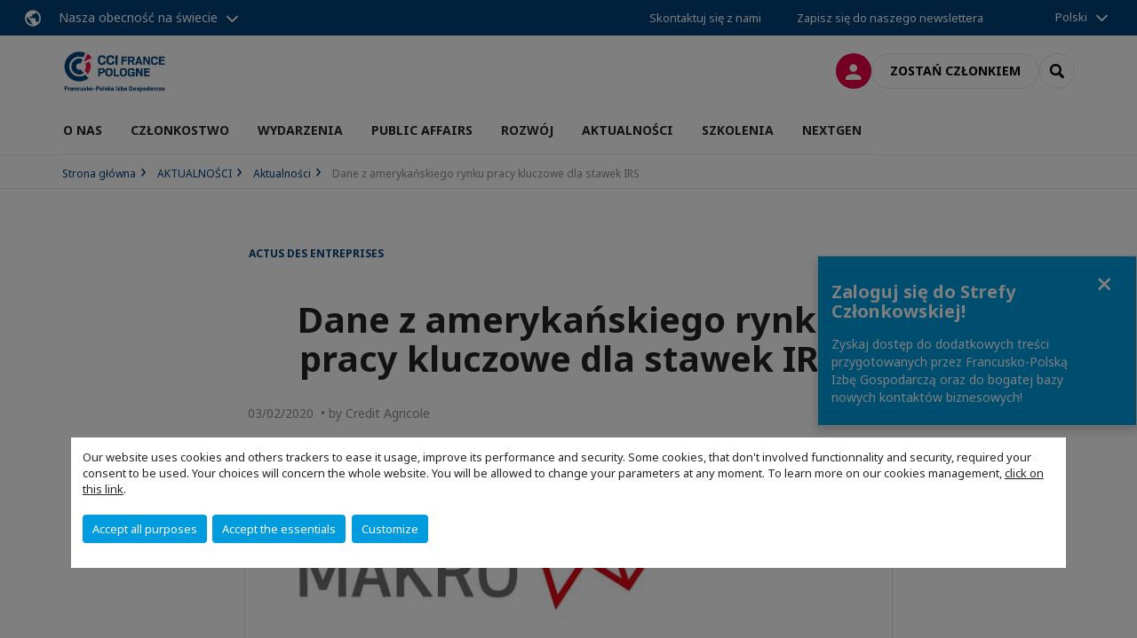

--- FILE ---
content_type: text/html; charset=utf-8
request_url: https://www.ccifp.pl/komunikacja/aktualnosci-ccifp/n/news/dane-z-amerykanskiego-rynku-pracy-kluczowe-dla-stawek-irs.html
body_size: 18835
content:
<!DOCTYPE html>
<html lang="pl">
<head>

<meta charset="utf-8">
<!-- 
	This website is powered by TYPO3 - inspiring people to share!
	TYPO3 is a free open source Content Management Framework initially created by Kasper Skaarhoj and licensed under GNU/GPL.
	TYPO3 is copyright 1998-2026 of Kasper Skaarhoj. Extensions are copyright of their respective owners.
	Information and contribution at https://typo3.org/
-->



<title>Dane z amerykańskiego rynku pracy kluczowe dla stawek IRS | CCI France Pologne</title>
<meta name="generator" content="TYPO3 CMS">
<meta name="description" content="W ubiegłym tygodniu 2-letnie stawki IRS zmniejszyły się do 1,84 (spadek o 6pb), 5-letnie do poziomu 2,10 (spadek o 10pb), a 10-letnie do 1,98 (spadek o 12pb). Przez cały ubiegły tydzień mieliśmy do czynienia ze spadkiem stawek IRS na całej długości krzywej w ślad za rynkami bazowymi. Obniżeniu stawek IRS na rynkach bazowych sprzyjały rosnące obawy inwestorów o wpływ epidemii wirusa 2019- nCoV na perspektywy wzrostu gospodarczego na świecie. Publikacja słabszych od oczekiwań krajowych danych o PKB nie miała istotnego wpływu na krzywą.">
<meta name="viewport" content="width=device-width, initial-scale=1.0">
<meta property="og:title" content="Dane z amerykańskiego rynku pracy kluczowe dla stawek IRS">
<meta property="og:description" content="W ubiegłym tygodniu 2-letnie stawki IRS zmniejszyły się do 1,84 (spadek o 6pb), 5-letnie do poziomu 2,10 (spadek o 10pb), a 10-letnie do 1,98 (spadek o 12pb). Przez cały ubiegły tydzień mieliśmy do czynienia ze spadkiem stawek IRS na całej długości krzywej w ślad za rynkami bazowymi. Obniżeniu stawek IRS na rynkach bazowych sprzyjały rosnące obawy inwestorów o wpływ epidemii wirusa 2019- nCoV na perspektywy wzrostu gospodarczego na świecie. Publikacja słabszych od oczekiwań krajowych danych o PKB nie miała istotnego wpływu na krzywą.">
<meta property="og:image" content="https://www.ccifp.pl/fileadmin/_processed_/8/9/csm_MAKRO_MAPA_NOWA_aad3d6633c.jpg">
<meta property="og:image" content="https://www.ccifp.pl/_assets/e16fdc39dbd453b823f5542efedb5595/Frontend/Assets/images/logo-cci.svg">
<meta property="og:type" content="website">
<meta property="og:site_name" content="CCI France Pologne">
<meta name="twitter:title" content="Dane z amerykańskiego rynku pracy kluczowe dla stawek IRS">
<meta name="twitter:description" content="W ubiegłym tygodniu 2-letnie stawki IRS zmniejszyły się do 1,84 (spadek o 6pb), 5-letnie do poziomu 2,10 (spadek o 10pb), a 10-letnie do 1,98 (spadek o 12pb). Przez cały ubiegły tydzień mieliśmy do czynienia ze spadkiem stawek IRS na całej długości krzywej w ślad za rynkami bazowymi. Obniżeniu stawek IRS na rynkach bazowych sprzyjały rosnące obawy inwestorów o wpływ epidemii wirusa 2019- nCoV na perspektywy wzrostu gospodarczego na świecie. Publikacja słabszych od oczekiwań krajowych danych o PKB nie miała istotnego wpływu na krzywą.">
<meta name="twitter:image" content="https://www.ccifp.pl/fileadmin/_processed_/8/9/csm_MAKRO_MAPA_NOWA_a479368b9f.jpg">
<meta name="twitter:card" content="summary_large_image">

<link rel="stylesheet" href="https://unpkg.com/orejime@2.2/dist/orejime.css" media="all">
<link rel="stylesheet" href="https://aws-a.medias-ccifi.org/typo3temp/assets/compressed/86cc90b71f4b58e679ce5e8a3065e392-ec7fddaa876aa59e6880f45c25fb3940.css?1768142665" media="all">
<link rel="stylesheet" href="https://aws-a.medias-ccifi.org/_assets/cru-1768836407/e16fdc39dbd453b823f5542efedb5595/Frontend/Assets/styles/app.css?1767959247" media="all">
<link rel="stylesheet" href="https://aws-a.medias-ccifi.org/typo3temp/assets/compressed/misc-52b0a2308e09fd13e0039e3e874571f7.css?1768142665" media="all">




<script>
/*<![CDATA[*/
/*TS_inlineJS*/
dataLayer = [];
var googleTagManagerId = "GTM-PVX4KTS"; var configOrejime = {"privacyPolicy":"\/polityka-prywatnosci.html","mustNotice":true,"lang":"pl","translations":{"pl":{"consentModal":{"title":"Information that we collect","description":"Here you can see and customize the information that we collect.","privacyPolicy":{"name":"privacy policy","text":"To learn more, please read our {privacyPolicy}."}},"consentNotice":{"changeDescription":"There were changes since your last visit, please update your consent.","description":"Our website uses cookies and others trackers to ease it usage, improve its performance and security.\nSome cookies, that don't involved functionnality and security, required your consent to be used.\nYour choices will concern the whole website. You will be allowed to change your parameters at any moment. To learn more on our cookies management","learnMore":"Customize","privacyPolicy":{"name":"click on this link","text":", {privacyPolicy}."}},"accept":"Accept all purposes","acceptAll":"Accept all purposes","save":"Save","saveData":"Save my configuration on collected information","decline":"Accept the essentials","declineAll":"Accept the essentials","close":"Close","enabled":"Enabled","disabled":"Disabled","app":{"purposes":"Purposes","purpose":"Purpose"},"categories":{"site":{"title":"Website functionalities"},"analytics":{"title":"Trafic and audience measurement"},"video":{"title":""}},"poweredBy":"Powered by Orejime","newWindow":"new window","purposes":{"site":"Website functionalities","analytics":"Trafic and audience measurement","video":"Videos"},"site":{"title":"Essential functionalities","description":"Without these cookies, we cannot provide you certain services on our website, like authentication to your personal account."},"google-analytics":{"title":"Google Analytics","description":"These cookies are used to understand traffic levels and audience usage."},"youtube":{"title":"Youtube","description":"<a href=\"https:\/\/policies.google.com\/privacy\" class=\"orejime-Modal-privacyPolicyLink\" target=\"_blank\">Read Youtube's privacy policy<\/a>"},"vimeo":{"title":"Vimeo","description":"<a href=\"https:\/\/vimeo.com\/privacy\" class=\"orejime-Modal-privacyPolicyLink\" target=\"_blank\">Read Vimeo's privacy policy<\/a>"},"functional":{"title":"Other functionalities","description":"Non-essential functionalities may use cookies, for example to save a flash message view"}}}};

function onRecaptchaSubmit() {
    const form = (document.querySelector('[data-callback="onRecaptchaSubmit"]') || {}).form;

    if (form) {
        form.submit();
    }

    return false;
}

/*]]>*/
</script>

<!-- Favicons -->
        <meta name="msapplication-square70x70logo" content="https://aws-a.medias-ccifi.org/_assets/cru-1768836407/e16fdc39dbd453b823f5542efedb5595/Frontend/Assets/images/favicons/windows-tile-70x70.png">
        <meta name="msapplication-square150x150logo" content="https://aws-a.medias-ccifi.org/_assets/cru-1768836407/e16fdc39dbd453b823f5542efedb5595/Frontend/Assets/images/favicons/windows-tile-150x150.png">
        <meta name="msapplication-square310x310logo" content="https://aws-a.medias-ccifi.org/_assets/cru-1768836407/e16fdc39dbd453b823f5542efedb5595/Frontend/Assets/images/favicons/windows-tile-310x310.png">
        <meta name="msapplication-TileImage" content="https://aws-a.medias-ccifi.org/_assets/cru-1768836407/e16fdc39dbd453b823f5542efedb5595/Frontend/Assets/images/favicons/windows-tile-144x144.png">
        <link rel="apple-touch-icon-precomposed" sizes="152x152" href="https://aws-a.medias-ccifi.org/_assets/cru-1768836407/e16fdc39dbd453b823f5542efedb5595/Frontend/Assets/images/favicons/apple-touch-icon-152x152-precomposed.png">
        <link rel="apple-touch-icon-precomposed" sizes="120x120" href="https://aws-a.medias-ccifi.org/_assets/cru-1768836407/e16fdc39dbd453b823f5542efedb5595/Frontend/Assets/images/favicons/apple-touch-icon-120x120-precomposed.png">
        <link rel="apple-touch-icon-precomposed" sizes="76x76" href="https://aws-a.medias-ccifi.org/_assets/cru-1768836407/e16fdc39dbd453b823f5542efedb5595/Frontend/Assets/images/favicons/apple-touch-icon-76x76-precomposed.png">
        <link rel="apple-touch-icon-precomposed" sizes="60x60" href="https://aws-a.medias-ccifi.org/_assets/cru-1768836407/e16fdc39dbd453b823f5542efedb5595/Frontend/Assets/images/favicons/apple-touch-icon-60x60-precomposed.png">
        <link rel="apple-touch-icon" sizes="144x144" href="https://aws-a.medias-ccifi.org/_assets/cru-1768836407/e16fdc39dbd453b823f5542efedb5595/Frontend/Assets/images/favicons/apple-touch-icon-144x144.png">
        <link rel="apple-touch-icon" sizes="114x114" href="https://aws-a.medias-ccifi.org/_assets/cru-1768836407/e16fdc39dbd453b823f5542efedb5595/Frontend/Assets/images/favicons/apple-touch-icon-114x114.png">
        <link rel="apple-touch-icon" sizes="72x72" href="https://aws-a.medias-ccifi.org/_assets/cru-1768836407/e16fdc39dbd453b823f5542efedb5595/Frontend/Assets/images/favicons/apple-touch-icon-72x72.png">
        <link rel="apple-touch-icon" sizes="57x57" href="https://aws-a.medias-ccifi.org/_assets/cru-1768836407/e16fdc39dbd453b823f5542efedb5595/Frontend/Assets/images/favicons/apple-touch-icon.png">
        <link rel="shortcut icon" href="https://aws-a.medias-ccifi.org/_assets/cru-1768836407/e16fdc39dbd453b823f5542efedb5595/Frontend/Assets/images/favicons/favicon.ico">
        <link rel="icon" type="image/png" sizes="64x64" href="https://aws-a.medias-ccifi.org/_assets/cru-1768836407/e16fdc39dbd453b823f5542efedb5595/Frontend/Assets/images/favicons/favicon.png"><!-- Google Tag Manager -->
      <script type="opt-in" data-type="application/javascript" data-name="google-analytics">        (function(w,d,s,l,i){w[l]=w[l]||[];w[l].push({'gtm.start':
        new Date().getTime(),event:'gtm.js'});var f=d.getElementsByTagName(s)[0],
        j=d.createElement(s),dl=l!='dataLayer'?'&l='+l:'';j.async=true;j.src=
        'https://www.googletagmanager.com/gtm.js?id='+i+dl;f.parentNode.insertBefore(j,f);
        })(window,document,'script','dataLayer','GTM-PVX4KTS');</script>
      <!-- End Google Tag Manager -->        <!-- GetResponse Analytics -->
        <script type="text/javascript">
        (function(m, o, n, t, e, r, _){
              m['__GetResponseAnalyticsObject'] = e;m[e] = m[e] || function() {(m[e].q = m[e].q || []).push(arguments)};
              r = o.createElement(n);_ = o.getElementsByTagName(n)[0];r.async = 1;r.src = t;r.setAttribute('crossorigin', 'use-credentials');_.parentNode .insertBefore(r, _);
          })(window, document, 'script', 'https://marketing.ccifi.net/script/296c8fa9-b309-4fdd-8d1a-050b54215846/ga.js', 'GrTracking');
        </script>
        <!-- End GetResponse Analytics -->
<link rel="canonical" href="https://www.ccifp.pl/komunikacja/aktualnosci-ccifp/n/news/dane-z-amerykanskiego-rynku-pracy-kluczowe-dla-stawek-irs.html"/>
</head>
<body class="">
        <noscript>
            <iframe src="https://www.googletagmanager.com/ns.html?id=GTM-PVX4KTS" height="0" width="0" style="display:none;visibility:hidden"></iframe>
        </noscript>

  
        <nav id="nav" class="navbar navbar-default navbar-main">
            
		<nav class="nav-sticky">
			<div class="container-fluid">
				<div class="nav-sticky-wrapper">
				
					<div class="dropdown dropdown-btn-nav">
						<a href="#" class="dropdown-toggle btn btn-icon icon-earth" data-toggle="dropdown" role="button" aria-haspopup="true" aria-expanded="false">Nasza obecność na świecie</a>
						<div class="dropdown-menu">
							<div class="dropdown-menu-inner">
								<p>Rozwijaj się na całym świecie korzystając ze wsparcia sieci francuskich izb bilateralnych CCI France International</p>
								<a href="https://www.ccifrance-international.org/le-reseau/les-cci-fi.html" target="_blank" class="btn btn-primary btn-inverse">
									125 izb w 98 krajach
								</a>
							</div>
						</div>
					</div>
				

				<ul class="nav-sticky-right">
          
					
						<li>
							<a href="/o-nas/kontakt.html">
								Skontaktuj się z nami
							</a>
						</li>
					
					
						
							
								<li>
									<a href="/komunikacja/newsletter-ccifp.html">
										Zapisz się do naszego newslettera
									</a>
								</li>
							
						
					
					<li class="dropdown dropdown-btn-nav">
						


    <ul class="nav-sticky-lang">
        
            
                <a href="/" class="dropdown-toggle btn" data-toggle="dropdown" role="button" aria-haspopup="true" aria-expanded="false">Polski</a>
            
        
            
        
        <ul class="dropdown-menu">
            <li>
                
                    
                
                    
                        <a href="/fr.html">Français</a>
                    
                
            </li>
        </ul>
    </ul>



					</li>
				</ul>
			</div>
			</div>
		</nav>
	
            <div class="navbar-wrapper">
                <div class="container">
                    <a class="navbar-brand" href="/">
                        
                        
                            <img alt="Pologne : CCI France Pologne" src="/uploads/tx_obladyficheidentity/CCI_FRANCE_POLOGNE_baseline_03.jpg" width="400" height="169" />
                        
                    </a>

                    <div class="navbar-tools">
                        <ul>
                            
                                    <li>
                                        <a class="btn btn-complementary btn-only-icon icon-user" href="/strefa-firm-stowarzyszonych.html">
                                            <span class="sr-only">Logowanie</span>
                                        </a>
                                    </li>
                                    <li class="d-none d-lg-block"><a class="btn btn-border-gray" href="/czlonkostwo/dolacz-do-ccifp.html">Zostań członkiem</a></li>
                                

                            <li><a href="#" class="btn btn-border-gray btn-only-icon icon-search" data-toggle="modal" data-target="#modal-search"><span class="sr-only">Search</span></a></li>
                        </ul>

                        <button type="button" class="navbar-toggle collapsed" data-toggle="collapse" data-target="#menu" aria-expanded="false">
                            <span class="sr-only">Menu</span>
                            <span class="icon-bar"></span>
                            <span class="icon-bar"></span>
                            <span class="icon-bar"></span>
                        </button>
                    </div><!-- .navbar-tools -->
                </div>
            </div>

            <div id="menu" class="navbar-collapse navbar-menu collapse">
                <div class="container">
                    <div class="nav navbar-nav nav-lang">
                        <div class="dropdown">
                            


    <ul class="nav-sticky-lang">
        
            
                <a href="/" class="dropdown-toggle btn" data-toggle="dropdown" role="button" aria-haspopup="true" aria-expanded="false">Polski</a>
            
        
            
        
        <ul class="dropdown-menu">
            <li>
                
                    
                
                    
                        <a href="/fr.html">Français</a>
                    
                
            </li>
        </ul>
    </ul>



                        </div><!-- .dropdown -->
                    </div>

                    

    <ul class="nav navbar-nav navbar-nav-main">
        
            <li class="navbar-nav-main-item">
                
                        <a href="/o-nas.html" class="btn collapse-btn" role="button" data-toggle="collapse" data-target="#menu-2261" aria-expanded="false" aria-controls="menu-2261" onclick="return false">O NAS</a>
                        <div class="collapse collapse-item" id="menu-2261">
                            <div class="collapse-content">
                                <div class="container">
                                    <div class="row d-flex">
                                        <div class="col-lg-4">
                                            <div class="well">
                                                <div class="well-title">O NAS</div>
                                                
                                                
                                                    <p>Francusko-Polska Izba Gospodarcza jest niezależną, samofinansującą się organizacją, zrzeszającą obecnie prawie 400 francuskich oraz polskich firm.</p>
                                                

                                                <a href="/o-nas.html" target="https://www.ccifp.pl/o-ccifp.html" class="btn btn-outline btn-default">
                                                    Przejdź do rubryki
                                                </a>
                                            </div>
                                        </div>
                                        <div class="col-lg-4">
                                            <ul class="nav navbar-nav">
                                                
                                                    <li>
                                                        <a href="/o-ccifp/nasza-misja.html" target="" data-desc="desc-2261-2265">Nasza misja</a>
                                                    </li>
                                                
                                                    <li>
                                                        <a href="/o-ccifp/zarzad-i-rada.html" target="" data-desc="desc-2261-2266">Zarząd i Rada</a>
                                                    </li>
                                                
                                                    <li>
                                                        <a href="/o-ccifp/zespol-ccifp.html" target="" data-desc="desc-2261-2267">Zespół CCIFP</a>
                                                    </li>
                                                
                                                    <li>
                                                        <a href="/o-ccifp/raport-roczny.html" target="" data-desc="desc-2261-27320">Raport roczny</a>
                                                    </li>
                                                
                                                    <li>
                                                        <a href="/o-ccifp/statut-ccifp.html" target="" data-desc="desc-2261-27183">Statut CCIFP</a>
                                                    </li>
                                                
                                                    <li>
                                                        <a href="/o-ccifp/wspolpraca-miedzynarodowa.html" target="" data-desc="desc-2261-14174">Współpraca międzynarodowa</a>
                                                    </li>
                                                
                                                    <li>
                                                        <a href="/o-nas/kontakt.html" target="" data-desc="desc-2261-2262">Kontakt</a>
                                                    </li>
                                                
                                            </ul>
                                        </div>
                                        <div class="col-lg-4 d-none d-lg-block">
                                            
                                                <div id="desc-2261-2265" class="module-nav-item">
                                                    
                                                        <img src="https://aws-a.medias-ccifi.org/fileadmin/_processed_/5/1/csm_misja_7d3e30c33d.jpg" width="768" height="432" alt="" />
                                                    
                                                    
                                                        <p>
                                                            Misją CCIFP jest INTEGROWANIE wszystkich środowisk polsko-francuskiego biznesu i WŁĄCZENIE ich w budowę nowoczesnej gospodarki.
                                                        </p>
                                                    
                                                    
                                                        <p>
                                                            <a href="/o-ccifp/nasza-misja.html" target="">
                                                                Więcej informacji
                                                            </a>
                                                        </p>
                                                    
                                                </div>
                                            
                                                <div id="desc-2261-2266" class="module-nav-item">
                                                    
                                                        <img src="https://aws-a.medias-ccifi.org/fileadmin/_processed_/8/1/csm_zarzad_331d950de2.jpg" width="768" height="432" alt="" />
                                                    
                                                    
                                                        <p>
                                                            Zarząd i Rada CCIFP są najważniejszymi organami Izby. Mają realny wpływ na działania Izby i kierunki rozwoju.
                                                        </p>
                                                    
                                                    
                                                        <p>
                                                            <a href="/o-ccifp/zarzad-i-rada.html" target="">
                                                                Więcej informacji
                                                            </a>
                                                        </p>
                                                    
                                                </div>
                                            
                                                <div id="desc-2261-2267" class="module-nav-item">
                                                    
                                                        <img src="https://aws-a.medias-ccifi.org/fileadmin/_processed_/5/9/csm_ekipa_622bdb25c9.jpg" width="768" height="432" alt="" />
                                                    
                                                    
                                                        <p>
                                                            Dynamiczny zespół CCIFP wspiera rozwój Państwa działalności oraz pomaga w nawiązaniu relacji z pozostałymi członkami Izby.<br />

                                                        </p>
                                                    
                                                    
                                                        <p>
                                                            <a href="/o-ccifp/zespol-ccifp.html" target="">
                                                                Więcej informacji
                                                            </a>
                                                        </p>
                                                    
                                                </div>
                                            
                                                <div id="desc-2261-27320" class="module-nav-item">
                                                    
                                                        <img src="https://aws-a.medias-ccifi.org/fileadmin/_processed_/8/2/csm_raport_14dea72f03.jpg" width="768" height="432" alt="" />
                                                    
                                                    
                                                        <p>
                                                            Odkrywaj co roku w oryginalny sposób przedstawiony raport działań CCIFP i plany rozwoju na kolejne lata.
                                                        </p>
                                                    
                                                    
                                                        <p>
                                                            <a href="/o-ccifp/raport-roczny.html" target="">
                                                                Więcej informacji
                                                            </a>
                                                        </p>
                                                    
                                                </div>
                                            
                                                <div id="desc-2261-27183" class="module-nav-item">
                                                    
                                                        <img src="https://aws-a.medias-ccifi.org/fileadmin/_processed_/0/d/csm_statut_f29d8fb9f5.jpg" width="768" height="432" alt="" />
                                                    
                                                    
                                                        <p>
                                                            Zapoznaj się ze statutem Francusko-Polskiej Izby Gospodarczej.
                                                        </p>
                                                    
                                                    
                                                        <p>
                                                            <a href="/o-ccifp/statut-ccifp.html" target="">
                                                                Więcej informacji
                                                            </a>
                                                        </p>
                                                    
                                                </div>
                                            
                                                <div id="desc-2261-14174" class="module-nav-item">
                                                    
                                                        <img src="https://aws-a.medias-ccifi.org/fileadmin/_processed_/e/e/csm_worldwide_865acd668d.jpg" width="768" height="432" alt="" />
                                                    
                                                    
                                                        <p>
                                                            Francusko-Polska Izba Gospodarcza należy do CCIFI (Związku Francuskich Izb Przemysłowo-Handlowych za Granicą), CCI France (Związku Francuskich Izb Przemysłowo-Handlowych) oraz IGCC (International Group of Chamber of Commerce in Poland). Dzięki przynależności do tych organizacji posiadamy rozległą bazę kontaktów na całym świecie i korzystamy z doświadczeń wielu partnerów zagranicznych.
                                                        </p>
                                                    
                                                    
                                                        <p>
                                                            <a href="/o-ccifp/wspolpraca-miedzynarodowa.html" target="">
                                                                Więcej informacji
                                                            </a>
                                                        </p>
                                                    
                                                </div>
                                            
                                                <div id="desc-2261-2262" class="module-nav-item">
                                                    
                                                        <img src="https://aws-a.medias-ccifi.org/fileadmin/_processed_/0/c/csm_kontakt_bbaedf2698.jpg" width="768" height="432" alt="" />
                                                    
                                                    
                                                        <p>
                                                            Zgłoś nam swoje pytania, uwagi i ciekawe pomysły!
                                                        </p>
                                                    
                                                    
                                                        <p>
                                                            <a href="/o-nas/kontakt.html" target="">
                                                                Więcej informacji
                                                            </a>
                                                        </p>
                                                    
                                                </div>
                                            
                                        </div>
                                    </div>
                                </div>
                            </div>
                        </div>
                    
            </li>
        
            <li class="navbar-nav-main-item">
                
                        <a href="/czlonkostwo.html" class="btn collapse-btn" role="button" data-toggle="collapse" data-target="#menu-2195" aria-expanded="false" aria-controls="menu-2195" onclick="return false">CZŁONKOSTWO</a>
                        <div class="collapse collapse-item" id="menu-2195">
                            <div class="collapse-content">
                                <div class="container">
                                    <div class="row d-flex">
                                        <div class="col-lg-4">
                                            <div class="well">
                                                <div class="well-title">CZŁONKOSTWO</div>
                                                
                                                
                                                    <p>Należąc do Francusko-Polskiej Izby Gospodarczej macie Państwo możliwość nawiązania bezpośrednich relacji z ponad 400 firmami, w tym z największymi inwestorami zagranicznymi w Polsce i być częścią prestiżowej i silnej organizacji biznesowej.</p>
                                                

                                                <a href="/czlonkostwo.html" target="" class="btn btn-outline btn-default">
                                                    Przejdź do rubryki
                                                </a>
                                            </div>
                                        </div>
                                        <div class="col-lg-4">
                                            <ul class="nav navbar-nav">
                                                
                                                    <li>
                                                        <a href="/czlonkostwo/katalog-firm-czlonkowskich.html" target="" data-desc="desc-2195-2199">Katalog firm członkowskich</a>
                                                    </li>
                                                
                                                    <li>
                                                        <a href="/czlonkostwo/korzysci-z-czlonkostwa.html" target="" data-desc="desc-2195-2197">Dlaczego warto zostać członkiem ?</a>
                                                    </li>
                                                
                                                    <li>
                                                        <a href="/czlonkostwo/pakiety-czlonkostwa.html" target="" data-desc="desc-2195-32281">Pakiety członkostwa</a>
                                                    </li>
                                                
                                                    <li>
                                                        <a href="/czlonkostwo/dolacz-do-ccifp.html" target="" data-desc="desc-2195-2196">Dołącz do CCIFP</a>
                                                    </li>
                                                
                                                    <li>
                                                        <a href="/czlonkostwo/partnerzy-ccifp.html" target="" data-desc="desc-2195-2264">Partnerzy CCIFP</a>
                                                    </li>
                                                
                                                    <li>
                                                        <a href="/czlonkostwo/members-get-members.html" target="" data-desc="desc-2195-37033">Members Get Members</a>
                                                    </li>
                                                
                                            </ul>
                                        </div>
                                        <div class="col-lg-4 d-none d-lg-block">
                                            
                                                <div id="desc-2195-2199" class="module-nav-item">
                                                    
                                                        <img src="https://aws-a.medias-ccifi.org/fileadmin/_processed_/b/3/csm_katalog_04fdd7eaa8.jpg" width="768" height="432" alt="" />
                                                    
                                                    
                                                        <p>
                                                            Katalog firm członkowskich Francusko-Polskiej Izby Gospodarczej to źródło informacji i kontaktów biznesowych francusko-polskiego środowiska biznesowego. Odnajdziesz w nim wszelkie informacje i kontakty biznesowe do stowarzyszonych firm francuskich w Polsce.
                                                        </p>
                                                    
                                                    
                                                        <p>
                                                            <a href="/czlonkostwo/katalog-firm-czlonkowskich.html" target="">
                                                                Więcej informacji
                                                            </a>
                                                        </p>
                                                    
                                                </div>
                                            
                                                <div id="desc-2195-2197" class="module-nav-item">
                                                    
                                                        <img src="https://aws-a.medias-ccifi.org/fileadmin/_processed_/0/d/csm_warto_dolaczyc_-_strona_6f58521b10.jpg" width="768" height="432" alt="" />
                                                    
                                                    
                                                        <p>
                                                            Należąc do Francusko-Polskiej Izby Gospodarczej macie możliwość nawiązania bezpośrednich relacji z największymi inwestorami zagranicznymi w Polsce oraz rozwijać i promować Swoją działalność w szerokim gronie francuzów w Polsce. 
                                                        </p>
                                                    
                                                    
                                                        <p>
                                                            <a href="/czlonkostwo/korzysci-z-czlonkostwa.html" target="">
                                                                Więcej informacji
                                                            </a>
                                                        </p>
                                                    
                                                </div>
                                            
                                                <div id="desc-2195-32281" class="module-nav-item">
                                                    
                                                        <img src="https://aws-a.medias-ccifi.org/fileadmin/_processed_/0/e/csm_pakiety_czlonk._247212c49a.jpg" width="768" height="432" alt="" />
                                                    
                                                    
                                                        <p>
                                                            Poznaj poziom składek członkowskich w CCIFP oraz usługi dostępne dla członków.
                                                        </p>
                                                    
                                                    
                                                        <p>
                                                            <a href="/czlonkostwo/pakiety-czlonkostwa.html" target="">
                                                                Więcej informacji
                                                            </a>
                                                        </p>
                                                    
                                                </div>
                                            
                                                <div id="desc-2195-2196" class="module-nav-item">
                                                    
                                                        <img src="https://aws-a.medias-ccifi.org/fileadmin/_processed_/6/8/csm_dolacz-new_37da259965.jpg" width="768" height="432" alt="" />
                                                    
                                                    
                                                        <p>
                                                            Dołącz do Francusko-Polskiej Izby Gospodarczej by móc w pełni korzystać z przywilejów członka i być częścią prestiżowej i silnej francusko-polskiej organizacji biznesowej.
                                                        </p>
                                                    
                                                    
                                                        <p>
                                                            <a href="/czlonkostwo/dolacz-do-ccifp.html" target="">
                                                                Więcej informacji
                                                            </a>
                                                        </p>
                                                    
                                                </div>
                                            
                                                <div id="desc-2195-2264" class="module-nav-item">
                                                    
                                                        <img src="https://aws-a.medias-ccifi.org/fileadmin/_processed_/6/0/csm_partnerzy_b75fe9720a.jpg" width="768" height="432" alt="" />
                                                    
                                                    
                                                        <p>
                                                            Odkryj partnerów strategicznych i finansowych CCIFP, którzy mocno wspierają działania oraz projekty Izby i francusko-polskiego biznesu.
                                                        </p>
                                                    
                                                    
                                                        <p>
                                                            <a href="/czlonkostwo/partnerzy-ccifp.html" target="">
                                                                Więcej informacji
                                                            </a>
                                                        </p>
                                                    
                                                </div>
                                            
                                                <div id="desc-2195-37033" class="module-nav-item">
                                                    
                                                        <img src="https://aws-a.medias-ccifi.org/fileadmin/_processed_/0/6/csm_Member_get_member__1__ab72ad5f46.png" width="768" height="431" alt="" />
                                                    
                                                    
                                                        <p>
                                                            Chcesz rozwijać sieć kontaktów biznesowych, wzmacniać pozycję Izby i jednocześnie zyskać atrakcyjne benefity?<br />
Poznaj Member Get Member – program poleceń dla firm członkowskich CCIFP.
                                                        </p>
                                                    
                                                    
                                                        <p>
                                                            <a href="/czlonkostwo/members-get-members.html" target="">
                                                                Więcej informacji
                                                            </a>
                                                        </p>
                                                    
                                                </div>
                                            
                                        </div>
                                    </div>
                                </div>
                            </div>
                        </div>
                    
            </li>
        
            <li class="navbar-nav-main-item">
                
                        <a href="/wydarzenia.html" class="btn collapse-btn" role="button" data-toggle="collapse" data-target="#menu-2236" aria-expanded="false" aria-controls="menu-2236" onclick="return false">WYDARZENIA</a>
                        <div class="collapse collapse-item" id="menu-2236">
                            <div class="collapse-content">
                                <div class="container">
                                    <div class="row d-flex">
                                        <div class="col-lg-4">
                                            <div class="well">
                                                <div class="well-title">WYDARZENIA</div>
                                                
                                                
                                                    <p>Weź udział w największych wydarzeniach francusko-polskiego biznesu i promuj Swoją markę na wydarzeniach CCIFP.</p>
                                                

                                                <a href="/wydarzenia.html" target="" class="btn btn-outline btn-default">
                                                    Przejdź do rubryki
                                                </a>
                                            </div>
                                        </div>
                                        <div class="col-lg-4">
                                            <ul class="nav navbar-nav">
                                                
                                                    <li>
                                                        <a href="/wydarzenia/wydarzenia-cykliczne-poznaj-nasze-formuly.html" target="" data-desc="desc-2236-27343">Odkryj nasze wydarzenia</a>
                                                    </li>
                                                
                                                    <li>
                                                        <a href="/wydarzenia/kalendarz.html" target="" data-desc="desc-2236-2248">Kalendarz</a>
                                                    </li>
                                                
                                                    <li>
                                                        <a href="/wydarzenia/gala-ccifp.html" target="" data-desc="desc-2236-27184">Gala CCIFP</a>
                                                    </li>
                                                
                                                    <li>
                                                        <a href="/wydarzenia/fora-gospodarcze.html" target="" data-desc="desc-2236-36978">Fora gospodarcze</a>
                                                    </li>
                                                
                                                    <li>
                                                        <a href="/wydarzenia/minione-wydarzenia.html" target="" data-desc="desc-2236-16562">Minione wydarzenia</a>
                                                    </li>
                                                
                                            </ul>
                                        </div>
                                        <div class="col-lg-4 d-none d-lg-block">
                                            
                                                <div id="desc-2236-27343" class="module-nav-item">
                                                    
                                                        <img src="https://aws-a.medias-ccifi.org/fileadmin/_processed_/5/2/csm_cykliczne_312e2b2380.jpg" width="768" height="432" alt="" />
                                                    
                                                    
                                                        <p>
                                                            Odkryj i skorzystaj z formuł wydarzeń cyklicznych CCIFP takich jak; Rendez-vous Biznesu, Speed Business Mixer, wydarzenia w regionach, CEO meeting...
                                                        </p>
                                                    
                                                    
                                                        <p>
                                                            <a href="/wydarzenia/wydarzenia-cykliczne-poznaj-nasze-formuly.html" target="">
                                                                Więcej informacji
                                                            </a>
                                                        </p>
                                                    
                                                </div>
                                            
                                                <div id="desc-2236-2248" class="module-nav-item">
                                                    
                                                        <img src="https://aws-a.medias-ccifi.org/fileadmin/_processed_/9/6/csm_agenda_2e94f74296.jpg" width="768" height="432" alt="" />
                                                    
                                                    
                                                        <p>
                                                            Odkryj pełną agendę wydarzeń Francusko-Polskiej Izby Gospodarczej i francusko-polskiego środowiska biznesowego i skorzystaj z najlepszych okazji na networking.
                                                        </p>
                                                    
                                                    
                                                        <p>
                                                            <a href="/wydarzenia/kalendarz.html" target="">
                                                                Więcej informacji
                                                            </a>
                                                        </p>
                                                    
                                                </div>
                                            
                                                <div id="desc-2236-27184" class="module-nav-item">
                                                    
                                                        <img src="https://aws-a.medias-ccifi.org/fileadmin/_processed_/3/e/csm_Naglowek__7__92a5ed617b.png" width="768" height="432" alt="" title=" " />
                                                    
                                                    
                                                        <p>
                                                            Doroczna Gala CCIFP stała się ważnym punktem w kalendarzu polsko-francuskiego środowiska. Co roku jest pretekstem do spotkania ludzi biznesu, przedstawicieli instytucji i świata polityki, mediów oraz przyjaciół Francuskiej Izby.
                                                        </p>
                                                    
                                                    
                                                        <p>
                                                            <a href="/wydarzenia/gala-ccifp.html" target="">
                                                                Więcej informacji
                                                            </a>
                                                        </p>
                                                    
                                                </div>
                                            
                                                <div id="desc-2236-36978" class="module-nav-item">
                                                    
                                                        <img src="https://aws-a.medias-ccifi.org/fileadmin/_processed_/0/8/csm_fora_cecf68af39.png" width="768" height="432" alt="" />
                                                    
                                                    
                                                        <p>
                                                            Francusko-Polska Izba Gospodarcza (CCIFP) aktywnie uczestniczy w najważniejszych wydarzeniach gospodarczych w Polsce, takich jak Forum Ekonomiczne w Karpaczu, Europejskie Forum Nowych Idei (EFNI) w Sopocie, Impact w Poznaniu oraz Europejski Kongres Gospodarczy (EKG) w Katowicach. Nasza obecność na tych prestiżowych forach to okazja do reprezentowania interesów firm z kapitałem francuskim, promocji francusko-polskich relacji gospodarczych oraz tworzenia przestrzeni do dialogu, networkingu i wymiany wiedzy.
                                                        </p>
                                                    
                                                    
                                                        <p>
                                                            <a href="/wydarzenia/fora-gospodarcze.html" target="">
                                                                Więcej informacji
                                                            </a>
                                                        </p>
                                                    
                                                </div>
                                            
                                                <div id="desc-2236-16562" class="module-nav-item">
                                                    
                                                        <img src="https://aws-a.medias-ccifi.org/fileadmin/_processed_/9/7/csm_minione_f01bb4a7be.jpg" width="768" height="432" alt="" />
                                                    
                                                    
                                                        <p>
                                                            Na tej stronie odnajdą Państwo podsumowania naszych wydarzeń, ale także nagrania webinarów zorganizowanych przez Francusko-Polską Izbę Gospodarczą i przeprowadzonych przez ekspertów firm stowarzyszonych w CCIFP. 
                                                        </p>
                                                    
                                                    
                                                        <p>
                                                            <a href="/wydarzenia/minione-wydarzenia.html" target="">
                                                                Więcej informacji
                                                            </a>
                                                        </p>
                                                    
                                                </div>
                                            
                                        </div>
                                    </div>
                                </div>
                            </div>
                        </div>
                    
            </li>
        
            <li class="navbar-nav-main-item">
                
                        <a href="/public-affairs.html" class="btn collapse-btn" role="button" data-toggle="collapse" data-target="#menu-31752" aria-expanded="false" aria-controls="menu-31752" onclick="return false">PUBLIC AFFAIRS</a>
                        <div class="collapse collapse-item" id="menu-31752">
                            <div class="collapse-content">
                                <div class="container">
                                    <div class="row d-flex">
                                        <div class="col-lg-4">
                                            <div class="well">
                                                <div class="well-title">PUBLIC AFFAIRS</div>
                                                
                                                
                                                    <p>Public affairs to strategiczny filar Francusko-Polskiej Izby Gospodarczej (CCIFP). Celem działań jest dialog między firmami zrzeszonymi w Izbie a instytucjami publicznymi, wspierający rozwój biznesu i wpływający na regulacje prawne. CCIFP promuje najlepsze praktyki, pomaga firmom w zmieniającym się otoczeniu gospodarczym i politycznym, zwiększając ich konkurencyjność i stabilność rynkową. </p>
                                                

                                                <a href="/public-affairs.html" target="" class="btn btn-outline btn-default">
                                                    Przejdź do rubryki
                                                </a>
                                            </div>
                                        </div>
                                        <div class="col-lg-4">
                                            <ul class="nav navbar-nav">
                                                
                                                    <li>
                                                        <a href="/public-affairs/komitety-tematyczne.html" target="" data-desc="desc-31752-2211">Komitety tematyczne</a>
                                                    </li>
                                                
                                                    <li>
                                                        <a href="/public-affairs/stanowiska-ccifp.html" target="" data-desc="desc-31752-2210">Stanowiska CCIFP</a>
                                                    </li>
                                                
                                                    <li>
                                                        <a href="/public-affairs/biala-ksiega-ccifp.html" target="" data-desc="desc-31752-34143">Biała Księga CCIFP</a>
                                                    </li>
                                                
                                                    <li>
                                                        <a href="/public-affairs/mediacje.html" target="" data-desc="desc-31752-27312">Mediacje</a>
                                                    </li>
                                                
                                            </ul>
                                        </div>
                                        <div class="col-lg-4 d-none d-lg-block">
                                            
                                                <div id="desc-31752-2211" class="module-nav-item">
                                                    
                                                        <img src="https://aws-a.medias-ccifi.org/fileadmin/_processed_/5/5/csm_komiety_b7031bb235.jpg" width="768" height="432" alt="" />
                                                    
                                                    
                                                        <p>
                                                            Komitety tematyczne CCIFP opracowują stanowiska i rekomendacje wspierające interesy firm członkowskich na szczeblu legislacyjnym. Skupione wokół poszczególnych sektorów lub tematów działalności, tworzą przestrzeń do dzielenia się wiedzą i doświadczeniami. 
                                                        </p>
                                                    
                                                    
                                                        <p>
                                                            <a href="/public-affairs/komitety-tematyczne.html" target="">
                                                                Więcej informacji
                                                            </a>
                                                        </p>
                                                    
                                                </div>
                                            
                                                <div id="desc-31752-2210" class="module-nav-item">
                                                    
                                                        <img src="https://aws-a.medias-ccifi.org/fileadmin/_processed_/6/b/csm_stanowiska-new_5df8c20a7f.jpg" width="768" height="432" alt="" />
                                                    
                                                    
                                                        <p>
                                                            Jednym z celów komitetów CCIFP jest wypracowywanie wspólnych stanowisk, dokumentów, rekomendacji niezbędnych do reprezentowania interesów firm stowarzyszonych na szczeblu legislacyjnym.  
                                                        </p>
                                                    
                                                    
                                                        <p>
                                                            <a href="/public-affairs/stanowiska-ccifp.html" target="">
                                                                Więcej informacji
                                                            </a>
                                                        </p>
                                                    
                                                </div>
                                            
                                                <div id="desc-31752-34143" class="module-nav-item">
                                                    
                                                        <img src="https://aws-a.medias-ccifi.org/fileadmin/_processed_/3/1/csm_ksiega_afccb5e9bc.jpg" width="768" height="432" alt="" />
                                                    
                                                    
                                                        <p>
                                                            Biała Księga CCIFP zawiera rekomendacje wspierające rozwój polskiej gospodarki w obszarach transformacji energetycznej, budownictwa, zdrowia i podatków. Opracowana we współpracy z ekspertami i firmami, wskazuje wyzwania i oferuje praktyczne rozwiązania, wspierając dialog między biznesem a administracją publiczną. 
                                                        </p>
                                                    
                                                    
                                                        <p>
                                                            <a href="/public-affairs/biala-ksiega-ccifp.html" target="">
                                                                Więcej informacji
                                                            </a>
                                                        </p>
                                                    
                                                </div>
                                            
                                                <div id="desc-31752-27312" class="module-nav-item">
                                                    
                                                        <img src="https://aws-a.medias-ccifi.org/fileadmin/_processed_/5/f/csm_mediacje_-_strona_87158e844e.jpg" width="768" height="432" alt="" />
                                                    
                                                    
                                                        <p>
                                                            Międzynarodowe Centrum Mediacji stanowi platformę pozasądowego rozwiązywania sporów, dostępną dla wszystkich podmiotów, w szczególności Członków Izb Przemysłowo-Handlowych w Polsce. Misją MCM jest ułatwianie przedsiębiorcom prowadzenia działalności gospodarczej w Polsce.
                                                        </p>
                                                    
                                                    
                                                        <p>
                                                            <a href="/public-affairs/mediacje.html" target="">
                                                                Więcej informacji
                                                            </a>
                                                        </p>
                                                    
                                                </div>
                                            
                                        </div>
                                    </div>
                                </div>
                            </div>
                        </div>
                    
            </li>
        
            <li class="navbar-nav-main-item">
                
                        <a href="/rozwoj-zagraniczny.html" class="btn collapse-btn" role="button" data-toggle="collapse" data-target="#menu-27287" aria-expanded="false" aria-controls="menu-27287" onclick="return false">ROZWÓJ</a>
                        <div class="collapse collapse-item" id="menu-27287">
                            <div class="collapse-content">
                                <div class="container">
                                    <div class="row d-flex">
                                        <div class="col-lg-4">
                                            <div class="well">
                                                <div class="well-title">ROZWÓJ</div>
                                                
                                                
                                                    <p>Centrum Rozwoju Biznesu CCIFP pomaga firmom polskim i francuskim w pozyskiwaniu wiarygodnych partnerów biznesowych. Twoja firma znajdzie indywidualne i kompleksowe wsparcie w eksporcie i rozwoju na rynkach francuskojęzycznych.</p>
                                                

                                                <a href="/rozwoj-zagraniczny.html" target="" class="btn btn-outline btn-default">
                                                    Przejdź do rubryki
                                                </a>
                                            </div>
                                        </div>
                                        <div class="col-lg-4">
                                            <ul class="nav navbar-nav">
                                                
                                                    <li>
                                                        <a href="/rozwoj-zagraniczny/dlaczego-francja.html" target="" data-desc="desc-27287-27353">Dlaczego Francja?</a>
                                                    </li>
                                                
                                                    <li>
                                                        <a href="/rozwoj-zagraniczny/badanie-rynku.html" target="" data-desc="desc-27287-27308">Badanie rynku</a>
                                                    </li>
                                                
                                                    <li>
                                                        <a href="/rozwoj-zagraniczny/misja-handlowa-poszukiwanie-partnerow.html" target="" data-desc="desc-27287-27307">Misja handlowa - poszukiwanie partnerów</a>
                                                    </li>
                                                
                                                    <li>
                                                        <a href="/rozwoj-zagraniczny/rozwoj-oddzialu.html" target="" data-desc="desc-27287-27306">Rozwój oddziału</a>
                                                    </li>
                                                
                                                    <li>
                                                        <a href="/rozwoj-zagraniczny/misje-i-spotkania-na-targach.html" target="" data-desc="desc-27287-27309">Misje i spotkania na targach</a>
                                                    </li>
                                                
                                                    <li>
                                                        <a href="/rozwoj-zagraniczny/wynajem-przestrzeni.html" target="" data-desc="desc-27287-27311">Wynajem przestrzeni</a>
                                                    </li>
                                                
                                                    <li>
                                                        <a href="/rozwoj-zagraniczny/organizacja-spotkan-handowych.html" target="" data-desc="desc-27287-23188">Organizacja spotkań handowych</a>
                                                    </li>
                                                
                                            </ul>
                                        </div>
                                        <div class="col-lg-4 d-none d-lg-block">
                                            
                                                <div id="desc-27287-27353" class="module-nav-item">
                                                    
                                                        <img src="https://aws-a.medias-ccifi.org/fileadmin/_processed_/d/7/csm_francja_93ddaeb6af.jpg" width="768" height="432" alt="" />
                                                    
                                                    
                                                        <p>
                                                            Francja jest drugim największym inwestorem w Polsce, a rynek francuski to ponad 60 milionów konsumentów, duża różnorodność i konkurencja. Rozwój części twojej działalności we Francji może okazać się wielką szansą dla twojego biznesu. Sprawdź jakie są warunki prowadzenia działalności we Francji.
                                                        </p>
                                                    
                                                    
                                                        <p>
                                                            <a href="/rozwoj-zagraniczny/dlaczego-francja.html" target="">
                                                                Więcej informacji
                                                            </a>
                                                        </p>
                                                    
                                                </div>
                                            
                                                <div id="desc-27287-27308" class="module-nav-item">
                                                    
                                                        <img src="https://aws-a.medias-ccifi.org/fileadmin/_processed_/a/8/csm_badanie_rynku_1f9dfa3fa0.jpg" width="768" height="432" alt="" />
                                                    
                                                    
                                                        <p>
                                                            Badanie rynku stanowi dokładne źródło informacji na temat danego segmentu rynku bądź sektora. Ma na celu dokonanie szczegółowej analizy rynku docelowego, w tym jego wielkości, struktury, trendów, konkurencji, a także szans powodzenia dla Twojego biznesu.
                                                        </p>
                                                    
                                                    
                                                        <p>
                                                            <a href="/rozwoj-zagraniczny/badanie-rynku.html" target="">
                                                                Więcej informacji
                                                            </a>
                                                        </p>
                                                    
                                                </div>
                                            
                                                <div id="desc-27287-27307" class="module-nav-item">
                                                    
                                                        <img src="https://aws-a.medias-ccifi.org/fileadmin/_processed_/b/a/csm_misje_0a0e1a1124.jpg" width="768" height="432" alt="" />
                                                    
                                                    
                                                        <p>
                                                            Francusko-Polska Izba Gospodarcza (CCIFP) ułatwia poszukiwanie potencjalnych klientów na rynku francuskim poprzez prowadzone misje handlowe. W oparciu o szczegółową specyfikację produktu, nasi doradcy zorganizują spotkania z potencjalnymi partnerami na rynku francuskim.
                                                        </p>
                                                    
                                                    
                                                        <p>
                                                            <a href="/rozwoj-zagraniczny/misja-handlowa-poszukiwanie-partnerow.html" target="">
                                                                Więcej informacji
                                                            </a>
                                                        </p>
                                                    
                                                </div>
                                            
                                                <div id="desc-27287-27306" class="module-nav-item">
                                                    
                                                        <img src="https://aws-a.medias-ccifi.org/fileadmin/_processed_/3/a/csm_rozwoj_e5dd22da23.jpg" width="768" height="432" alt="" />
                                                    
                                                    
                                                        <p>
                                                            CCIFP jest częścią CCI France (Związku Francuskich Izb Przemysłowo-Handlowych), dlatego też możemy zaproponować zainteresowanym firmom usługę użyczenia adresu korespondencyjnego w siedzibie CCI France International w Paryżu.
                                                        </p>
                                                    
                                                    
                                                        <p>
                                                            <a href="/rozwoj-zagraniczny/rozwoj-oddzialu.html" target="">
                                                                Więcej informacji
                                                            </a>
                                                        </p>
                                                    
                                                </div>
                                            
                                                <div id="desc-27287-27309" class="module-nav-item">
                                                    
                                                        <img src="https://aws-a.medias-ccifi.org/fileadmin/_processed_/1/a/csm_handel_92ef8b425a.jpg" width="768" height="432" alt="" />
                                                    
                                                    
                                                        <p>
                                                            Celem misji handlowej CCIFP na targach jest znalezienie partnera biznesowego we Francji podczas wybranych targów. CCIFP pomaga w przygotowaniu się do wydarzenia dostarczając informacji o rynku, a także na temat wyzwań i różnic w prowadzeniu biznesu. 
                                                        </p>
                                                    
                                                    
                                                        <p>
                                                            <a href="/rozwoj-zagraniczny/misje-i-spotkania-na-targach.html" target="">
                                                                Więcej informacji
                                                            </a>
                                                        </p>
                                                    
                                                </div>
                                            
                                                <div id="desc-27287-27311" class="module-nav-item">
                                                    
                                                        <img src="https://aws-a.medias-ccifi.org/fileadmin/_processed_/2/9/csm_wynajem-appui_acb301d169.jpg" width="768" height="432" alt="" />
                                                    
                                                    
                                                        <p>
                                                            Francusko-Polska Izba Gospodarcza oferuje kameralne sale na spotkanie z klientami oraz biura w centrum Warszawy. Skorzystaj z nowoczesnej i wygodnej przestrzeni do organizacji wydarzeń i spotkań biznesowych.
                                                        </p>
                                                    
                                                    
                                                        <p>
                                                            <a href="/rozwoj-zagraniczny/wynajem-przestrzeni.html" target="">
                                                                Więcej informacji
                                                            </a>
                                                        </p>
                                                    
                                                </div>
                                            
                                                <div id="desc-27287-23188" class="module-nav-item">
                                                    
                                                        <img src="https://aws-a.medias-ccifi.org/fileadmin/_processed_/9/f/csm_org._spotkan_23_1bb745314e.jpg" width="768" height="432" alt="" />
                                                    
                                                    
                                                        <p>
                                                            Francusko-Polska Izba Gospodarcza zapewnia profesjonalne wsparcie w organizacji spotkań biznesowych, które pozwolą skutecznie dotrzeć do wybranej grupy klientów. 
                                                        </p>
                                                    
                                                    
                                                        <p>
                                                            <a href="/rozwoj-zagraniczny/organizacja-spotkan-handowych.html" target="">
                                                                Więcej informacji
                                                            </a>
                                                        </p>
                                                    
                                                </div>
                                            
                                        </div>
                                    </div>
                                </div>
                            </div>
                        </div>
                    
            </li>
        
            <li class="navbar-nav-main-item">
                
                        <a href="/komunikacja.html" class="btn collapse-btn" role="button" data-toggle="collapse" data-target="#menu-2223" aria-expanded="false" aria-controls="menu-2223" onclick="return false">AKTUALNOŚCI</a>
                        <div class="collapse collapse-item" id="menu-2223">
                            <div class="collapse-content">
                                <div class="container">
                                    <div class="row d-flex">
                                        <div class="col-lg-4">
                                            <div class="well">
                                                <div class="well-title">AKTUALNOŚCI</div>
                                                
                                                
                                                    <p>Działamy na rzecz wizerunku francuskich inwestorów w Polsce za pośrednictwem naszych kanałów komunikacyjnych, w tym mediów społecznościowych oraz publikacji sektorowych. Zapraszamy do skorzystania z naszej oferty i współpracy na przestrzeni całego roku.</p>
                                                

                                                <a href="/komunikacja.html" target="" class="btn btn-outline btn-default">
                                                    Przejdź do rubryki
                                                </a>
                                            </div>
                                        </div>
                                        <div class="col-lg-4">
                                            <ul class="nav navbar-nav">
                                                
                                                    <li>
                                                        <a href="/komunikacja/aktualnosci-ccifp.html" target="" data-desc="desc-2223-27185">Aktualności</a>
                                                    </li>
                                                
                                                    <li>
                                                        <a href="/komunikacja/aplikacja-mobilna.html" target="" data-desc="desc-2223-28501">Aplikacja</a>
                                                    </li>
                                                
                                                    <li>
                                                        <a href="/komunikacja/publikacje-i-filmy.html" target="" data-desc="desc-2223-2228">Publikacje i filmy</a>
                                                    </li>
                                                
                                                    <li>
                                                        <a href="/komunikacja/patronaty-ccifp.html" target="" data-desc="desc-2223-2230">Patronaty CCIFP</a>
                                                    </li>
                                                
                                                    <li>
                                                        <a href="/komunikacja/dzialania-csr.html" target="" data-desc="desc-2223-14443">Działania CSR</a>
                                                    </li>
                                                
                                            </ul>
                                        </div>
                                        <div class="col-lg-4 d-none d-lg-block">
                                            
                                                <div id="desc-2223-27185" class="module-nav-item">
                                                    
                                                        <img src="https://aws-a.medias-ccifi.org/fileadmin/_processed_/5/e/csm_aktu_10b7706419.jpg" width="768" height="432" alt="" />
                                                    
                                                    
                                                        <p>
                                                            Odkryj aktualności, raporty i badania z świata francusko-polskiego biznesu. Francusko-Polska Izba Gospodarcza udostępnia wszelkie informacje dotyczące świata francusko-polskiej działalności, w tym sukcesy i informacje od firm stowarzyszonych. Podziel się z nami ciekawym newsem!
                                                        </p>
                                                    
                                                    
                                                        <p>
                                                            <a href="/komunikacja/aktualnosci-ccifp.html" target="">
                                                                Więcej informacji
                                                            </a>
                                                        </p>
                                                    
                                                </div>
                                            
                                                <div id="desc-2223-28501" class="module-nav-item">
                                                    
                                                        <img src="https://aws-a.medias-ccifi.org/fileadmin/_processed_/9/7/csm_aplikacjaplfr_5a81f61131.jpg" width="768" height="432" alt="" />
                                                    
                                                    
                                                        <p>
                                                            Aplikacja mobilna CCIFI Connect umożliwia networking z członkami CCIFP, ale też dostęp do firm zrzeszonych w innych izbach francuskich na świecie, pozwala też dołączać grup i społeczności biznesowych, zapewnia też szybki dostęp i rejestracje na wydarzenia CCIFP i nie tylko…
                                                        </p>
                                                    
                                                    
                                                        <p>
                                                            <a href="/komunikacja/aplikacja-mobilna.html" target="">
                                                                Więcej informacji
                                                            </a>
                                                        </p>
                                                    
                                                </div>
                                            
                                                <div id="desc-2223-2228" class="module-nav-item">
                                                    
                                                        <img src="https://aws-a.medias-ccifi.org/fileadmin/_processed_/0/4/csm_newsy_10521fe16f.jpg" width="768" height="432" alt="" />
                                                    
                                                    
                                                        <p>
                                                            Odkryj wszystkie produkcje filmowe CCIFP oraz raporty i badania publikowane przez Francusko-Polską Izbę Gospodarczą. Dołącz do grana członków CCIFP i skorzystaj z promocji Twojej marki wśród francusko-polskiego biznesu.
                                                        </p>
                                                    
                                                    
                                                        <p>
                                                            <a href="/komunikacja/publikacje-i-filmy.html" target="">
                                                                Więcej informacji
                                                            </a>
                                                        </p>
                                                    
                                                </div>
                                            
                                                <div id="desc-2223-2230" class="module-nav-item">
                                                    
                                                        <img src="https://aws-a.medias-ccifi.org/fileadmin/_processed_/0/0/csm_patronaty_876d541c72.jpg" width="768" height="432" alt="" />
                                                    
                                                    
                                                        <p>
                                                            Francusko-Polska Izba Gospodarcza udziela patronatu nad wydarzeniami związanymi z francusko-polskim biznesem. Skorzystaj z okazji, powiedź nam o swoim wydarzeniu wypełniając formularz. Skorzystaj również z naszych biuletynów, aby na bieżąco otrzymywać najnowsze informacje z CCIFP.
                                                        </p>
                                                    
                                                    
                                                        <p>
                                                            <a href="/komunikacja/patronaty-ccifp.html" target="">
                                                                Więcej informacji
                                                            </a>
                                                        </p>
                                                    
                                                </div>
                                            
                                                <div id="desc-2223-14443" class="module-nav-item">
                                                    
                                                        <img src="https://aws-a.medias-ccifi.org/fileadmin/_processed_/f/e/csm_csr_-_nowa_-_strona_9cca20ec3b.jpg" width="768" height="432" alt="" />
                                                    
                                                    
                                                        <p>
                                                            W CCIFP realizujemy własne projekty społecznej odpowiedzialności biznesu, w tym regularne spotkania Komitetu CSR, a ponadto promujemy projekty firm stowarzyszonych w Izbie, zachęcając przedsiębiorców do dzielenia się dobrymi praktykami, a także do aktywnego komunikowania podejmowanych wyzwań.
                                                        </p>
                                                    
                                                    
                                                        <p>
                                                            <a href="/komunikacja/dzialania-csr.html" target="">
                                                                Więcej informacji
                                                            </a>
                                                        </p>
                                                    
                                                </div>
                                            
                                        </div>
                                    </div>
                                </div>
                            </div>
                        </div>
                    
            </li>
        
            <li class="navbar-nav-main-item">
                
                        <a href="/szkolenia.html" class="btn collapse-btn" role="button" data-toggle="collapse" data-target="#menu-27256" aria-expanded="false" aria-controls="menu-27256" onclick="return false">SZKOLENIA</a>
                        <div class="collapse collapse-item" id="menu-27256">
                            <div class="collapse-content">
                                <div class="container">
                                    <div class="row d-flex">
                                        <div class="col-lg-4">
                                            <div class="well">
                                                <div class="well-title">SZKOLENIA</div>
                                                
                                                
                                                    <p>Odkryj asortyment usług, które oferuje CCIFP. Zapoznaj się z ofertami szkoleń, certyfikacji, kursów, wynajmu, z ofertami pracy i innymi usługami.</p>
                                                

                                                <a href="/szkolenia.html" target="" class="btn btn-outline btn-default">
                                                    Przejdź do rubryki
                                                </a>
                                            </div>
                                        </div>
                                        <div class="col-lg-4">
                                            <ul class="nav navbar-nav">
                                                
                                                    <li>
                                                        <a href="/szkolenia/szkolenia-miedzykulturowe-dla-firm.html" target="" data-desc="desc-27256-27257">Szkolenia międzykulturowe dla firm</a>
                                                    </li>
                                                
                                                    <li>
                                                        <a href="/szkolenia/certyfikacja-handlowa.html" target="" data-desc="desc-27256-27259">Certyfikacja handlowa</a>
                                                    </li>
                                                
                                                    <li>
                                                        <a href="/szkolenia/kursy-jezykowe.html" target="" data-desc="desc-27256-27258">Kursy językowe</a>
                                                    </li>
                                                
                                            </ul>
                                        </div>
                                        <div class="col-lg-4 d-none d-lg-block">
                                            
                                                <div id="desc-27256-27257" class="module-nav-item">
                                                    
                                                        <img src="https://aws-a.medias-ccifi.org/fileadmin/_processed_/a/d/csm_szkolenia_be1fb45712.jpg" width="768" height="432" alt="" />
                                                    
                                                    
                                                        <p>
                                                            Francusko-Polska Izba Gospodarcza od 30 lat stara się przybliżać świat biznesu francuskiego i polskiego. W odpowiedzi na Państwa potrzeby, oferujemy szkolenia dla pracowników mające na celu lepsze wzajemne zrozumienie pracowników po polskiej i francuskiej stronie.
                                                        </p>
                                                    
                                                    
                                                        <p>
                                                            <a href="/szkolenia/szkolenia-miedzykulturowe-dla-firm.html" target="">
                                                                Więcej informacji
                                                            </a>
                                                        </p>
                                                    
                                                </div>
                                            
                                                <div id="desc-27256-27259" class="module-nav-item">
                                                    
                                                        <img src="https://aws-a.medias-ccifi.org/fileadmin/_processed_/7/e/csm_certyfikacja_9fea5ebd3a.jpg" width="768" height="432" alt="" />
                                                    
                                                    
                                                        <p>
                                                            Potwierdź państwowym dyplomem swoje doświadczenie zawodowe poprzez walidację kwalifikacji handlowych! CCIFP jest od czerwca 2019r. Instytucją Certyfikującą, co oznacza, że posiada uprawnienia do wydawania certyfikatów.
                                                        </p>
                                                    
                                                    
                                                        <p>
                                                            <a href="/szkolenia/certyfikacja-handlowa.html" target="">
                                                                Więcej informacji
                                                            </a>
                                                        </p>
                                                    
                                                </div>
                                            
                                                <div id="desc-27256-27258" class="module-nav-item">
                                                    
                                                        <img src="https://aws-a.medias-ccifi.org/fileadmin/_processed_/2/1/csm_kursy_eb83fd6c93.jpg" width="768" height="432" alt="" />
                                                    
                                                    
                                                        <p>
                                                            Specjalistyczne kursy językowe dedykowane tłumaczom, prawnikom, lekarzom i innym grupom zawodowym. Oferujemy kursy w grupach, jak i możliwość zajęć indywidualnych!
                                                        </p>
                                                    
                                                    
                                                        <p>
                                                            <a href="/szkolenia/kursy-jezykowe.html" target="">
                                                                Więcej informacji
                                                            </a>
                                                        </p>
                                                    
                                                </div>
                                            
                                        </div>
                                    </div>
                                </div>
                            </div>
                        </div>
                    
            </li>
        
            <li class="navbar-nav-main-item">
                
                        <a href="/nextgen.html" class="btn collapse-btn" role="button" data-toggle="collapse" data-target="#menu-36529" aria-expanded="false" aria-controls="menu-36529" onclick="return false">NEXTGEN</a>
                        <div class="collapse collapse-item" id="menu-36529">
                            <div class="collapse-content">
                                <div class="container">
                                    <div class="row d-flex">
                                        <div class="col-lg-4">
                                            <div class="well">
                                                <div class="well-title">NEXTGEN</div>
                                                
                                                
                                                    <p>Francusko-Polska Izba Gospodarcza wspiera młodych ludzi poprzez programy rozwoju liderów, staże, Learning Expeditions i Wolontariat Międzynarodowy w Przedsiębiorstwie (V.I.E). CCIFP tworzy przestrzeń do zdobywania doświadczenia, rozwijania kompetencji i budowania sieci kontaktów w środowisku francusko-polskiego biznesu. Inicjatywy te łączą edukację z praktyką, wspierając start zawodowy młodego pokolenia.</p>
                                                

                                                <a href="/nextgen.html" target="" class="btn btn-outline btn-default">
                                                    Przejdź do rubryki
                                                </a>
                                            </div>
                                        </div>
                                        <div class="col-lg-4">
                                            <ul class="nav navbar-nav">
                                                
                                                    <li>
                                                        <a href="/nextgen/nextgen30-ccifp-young-leaders-program.html" target="" data-desc="desc-36529-37009">NextGen30 – CCIFP Young Leaders Program</a>
                                                    </li>
                                                
                                            </ul>
                                        </div>
                                        <div class="col-lg-4 d-none d-lg-block">
                                            
                                                <div id="desc-36529-37009" class="module-nav-item">
                                                    
                                                        <img src="https://aws-a.medias-ccifi.org/fileadmin/_processed_/8/e/csm_NextGen30_b758f07a20.png" width="768" height="432" alt="" />
                                                    
                                                    
                                                        <p>
                                                            Program „NextGen30 – CCIFP Young Leaders Program” został zaprojektowany, aby identyfikować, inspirować i rozwijać młodych liderów o wysokim potencjale w środowisku biznesowym francusko-polskim. Jego celem jest nie tylko budowanie mostów, ale także wzmacnianie współpracy międzypokoleniowej, tworzenie ścieżek rozwoju talentów oraz promowanie doskonałości biznesowej na linii Francja-Polska.
                                                        </p>
                                                    
                                                    
                                                        <p>
                                                            <a href="/nextgen/nextgen30-ccifp-young-leaders-program.html" target="">
                                                                Więcej informacji
                                                            </a>
                                                        </p>
                                                    
                                                </div>
                                            
                                        </div>
                                    </div>
                                </div>
                            </div>
                        </div>
                    
            </li>
        

        
    </ul>




                    <div class="navbar-btn-actions">
                        
                                <a class="btn btn-border-gray d-lg-none" href="/czlonkostwo/dolacz-do-ccifp.html">Zostań członkiem</a>
                            
                    </div>
                </div>
            </div><!-- .navbar-collapse -->
        </nav>
    

  <main id="main" class="main">
    
      <div class="breadcrumb-wrapper"><div class="container"><ol class="breadcrumb"><li><a href="/" title="Strona główna">Strona główna</a></li><li><a href="/komunikacja.html" title="AKTUALNOŚCI">AKTUALNOŚCI</a></li><li><a href="/komunikacja/aktualnosci-ccifp.html" title="Aktualności">Aktualności</a></li><li class="active">Dane z amerykańskiego rynku pracy kluczowe dla stawek IRS</li></ol></div></div>
    

    
      

    


    

    <div class="container">
    
      <aside class="section section-banner">

    

</aside>
    

    <!--TYPO3SEARCH_begin-->
    
		

        <div id="c8844" class="">



	



	
		
		
			<div class="row">
				
					<div class="col-md-8 col-md-push-2 ">
						<div id="c8848" class="color-alpha">
	<article class="post" itemscope="itemscope" itemtype="http://schema.org/Article"><p class="label-group label-group-box"><span class="label-category">
                        
                                
                                    Actus des entreprises
                                    
                                
                            
                    </span></p><h1>Dane z amerykańskiego rynku pracy kluczowe dla stawek IRS</h1><time datetime="2020-02-03">
            &nbsp;03/02/2020
            
                &nbsp;•&nbsp;by
                
                    Credit Agricole
                
                
                
            
        </time><figure class="figure-bordered"><img src="https://aws-a.medias-ccifi.org/fileadmin/_processed_/8/9/csm_MAKRO_MAPA_NOWA_9a03b96f97.jpg" srcset="https://aws-a.medias-ccifi.org/fileadmin/_processed_/8/9/csm_MAKRO_MAPA_NOWA_a0aa063fe0.jpg 480w, https://aws-a.medias-ccifi.org/fileadmin/_processed_/8/9/csm_MAKRO_MAPA_NOWA_e2d75f2b56.jpg 768w, https://aws-a.medias-ccifi.org/fileadmin/_processed_/8/9/csm_MAKRO_MAPA_NOWA_c4f1c76d02.jpg 1536w, https://aws-a.medias-ccifi.org/fileadmin/_processed_/8/9/csm_MAKRO_MAPA_NOWA_9a03b96f97.jpg 832w" sizes="(min-width: 768px) 768px, 100vw" width="832" height="491" alt="" /></figure><p class="lead lead-color">W ubiegłym tygodniu 2-letnie stawki IRS zmniejszyły się do 1,84 (spadek o 6pb), 5-letnie do poziomu 2,10 (spadek o 10pb), a 10-letnie do 1,98 (spadek o 12pb). Przez cały ubiegły tydzień mieliśmy do czynienia ze spadkiem stawek IRS na całej długości krzywej w ślad za rynkami bazowymi. Obniżeniu stawek IRS na rynkach bazowych sprzyjały rosnące obawy inwestorów o wpływ epidemii wirusa 2019- nCoV na perspektywy wzrostu gospodarczego na świecie. Publikacja słabszych od oczekiwań krajowych danych o PKB nie miała istotnego wpływu na krzywą.</p><p>Dzisiejsze wyniki badań koniunktury w polskim przetwórstwie są lekko negatywne dla stawek IRS. W tym tygodniu w centrum uwagi rynku będą dane nt. zatrudnienia poza rolnictwem w USA. Nie oczekujemy jednak aby miały one istotny wpływ na stawki IRS. Do nieznacznego spadku stawek IRS może przyczynić się natomiast dzisiejsza publikacja indeksu ISM dla amerykańskiego przetwórstwa. Posiedzenie RPP będzie naszym zdaniem neutralnej dla krzywej. Jednocześnie można oczekiwać, że stawki IRS pozostaną pod wpływem podwyższonej awersji do ryzyka ze względu na rozwijającą się epidemią koronawirusa.</p><p class="text-center">***</p><p><em>Credit Agricole Bank Polska S.A. pl. Orląt Lwowskich 1, 53-605 Wrocław&nbsp;<a href="http://www.credit-agricole.pl/" target="_blank" data-saferedirecturl="https://zasobygwp.pl/redirect?sig=89c7b2a44f1ec6658a6098335d4179ce72caaa56e0afc9d6e852d27ec155d2dd&amp;url=aHR0cDovL3d3dy5jcmVkaXQtYWdyaWNvbGUucGwv&amp;platform=desktop&amp;brand=wp" rel="noreferrer noopener">www.credit-agricole.pl</a></em></p><p><em>Niniejszy materiał został sporządzony na podstawie najlepszej wiedzy autorów, z wykorzystaniem informacji pochodzących ze sprawdzonych źródeł. Nie może on być wykorzystywany jako rekomendacja do zawierania transakcji. Stawki zawarte w materiale mają charakter informacyjny. Credit Agricole Bank Polska S.A. nie ponosi odpowiedzialności za treść zamieszczanych komentarzy i opinii.</em></p><p><em>Jakub BOROWSKI Główny Ekonomista Chief Economist ul. Żwirki i Wigury 18a, 02-092 Warszawa tel.: +48 22 573 18 40 e-mail:&nbsp;<a href="https://poczta.wp.pl/k/#" target="_blank" rel="noreferrer">jakub.borowski@credit-agricole.pl</a></em></p><p><em>Romain RVEL Dyrektor Pionu Klientów Korporacyjnych Head of Corporate Clients Division ul.&nbsp;</em><em>Żwirki i Wigury 18a, 02-092 Warszawa tel.:+48 22&nbsp;434 30 82 e-mail:&nbsp;<a href="https://poczta.wp.pl/k/#" target="_blank" rel="noreferrer">rrevel@credit-agricole.pl</a></em></p></article><!-- .post -->

</div>
					</div>
				
			</div>
		
	



</div>

		
			
    
    <div class="post-module post-module-share bg-gray">
        <span class="wording">
					Share this page
					
						
							<a href="http://www.facebook.com/sharer/sharer.php?u=https%3A%2F%2Fwww.ccifp.pl%2Ftinyurl%2FbK2x2-495" target="_blank" rel="noreferrer"><i class="icon-facebook"></i><span class="sr-only">Share on Facebook</span></a><a href="https://twitter.com/share?url=https%3A%2F%2Fwww.ccifp.pl%2Ftinyurl%2FbK2x2-495&amp;text=Dane+z+ameryka%C5%84skiego+rynku+pracy+kluczowe+dla+stawek+IRS+%7C+CCI+France+Pologne" target="_blank" rel="noreferrer"><i class="icon-twitter"></i><span class="sr-only">Share on Twitter</span></a><a href="https://www.linkedin.com/shareArticle?mini=true&amp;url=https%3A%2F%2Fwww.ccifp.pl%2Ftinyurl%2FbK2x2-495&amp;title=Dane+z+ameryka%C5%84skiego+rynku+pracy+kluczowe+dla+stawek+IRS+%7C+CCI+France+Pologne" target="_blank" rel="noreferrer"><i class="icon-linkedin"></i><span class="sr-only">Share on Linkedin</span></a></span>
    </div><!-- .post-module .post-module-share .bg-gray -->

		
	
    <!--TYPO3SEARCH_end-->

    
      <aside class="section section-banner">

    

</aside>
    
    </div>
  </main>

  
		

		<footer id="footer" class="footer">
			<div class="footer-top">
				<div class="container">
					<div class="row">
						<div class="col-sm-6 col-lg-4">
							<span class="footer-title">CCI France Pologne</span>
							<address>
								<p>Al. Jerozolimskie 93, 02-001 Warszawa
</p>
<p>&nbsp;</p>
<p>ccifp@ccifp.pl</p>
							</address>
							<a href="https://maps.google.com/?q=52.226964,20.998991" target="_blank">(Dostęp do mapy)</a>
							
						</div>
						<div class="col-sm-6 col-lg-4">
							<span class="footer-title">Pobierz aplikację Izbową - CCIFI Connect</span>
							<p>Przyspiesz swoją działalność dzięki pierwszej prywatnej sieci francuskich firm w 95 krajach: 120 izb | 33 000 firm | 4 000 wydarzeń | 300 komitetów | 1 200 ekskluzywnych korzyści <br><br><a href="https://en.ccifi-connect.com/" target="_blank" rel="noreferrer">Aplikacja CCIFI Connect jest przeznaczona wyłącznie dla członków francuskich Izb za granicą</a>. </p>
							<a href="#"></a>
							<div class="my-0 d-flex gap-0">
								<a href="https://apps.apple.com/fr/app/ccifi-connect/id1563237129?platform=iphone" target="_blank" rel="noreferrer"><img src="https://aws-a.medias-ccifi.org/_assets/cru-1768836407/e16fdc39dbd453b823f5542efedb5595/Frontend/Assets/images/app-apple-store.svg" alt="" loading="lazy" /></a>
								<a href="https://play.google.com/store/apps/details?id=com.app.ccifranceinternational" target="_blank" rel="noreferrer"><img src="https://aws-a.medias-ccifi.org/_assets/cru-1768836407/e16fdc39dbd453b823f5542efedb5595/Frontend/Assets/images/app-google-play.svg" alt="" loading="lazy" /></a>
							</div>
						</div>
						<div class="col-sm-6 col-lg-4">
							
								<span class="footer-title"></span>
								<nav class="footer-nav-share">
									
										
											<a class="icon icon-circle icon-youtube" target="_blank" href="https://www.youtube.com/channel/UCnmS9u6suBTnR2JHNFbb33Q?view_as=subscriber"></a>
										
									
										
											<a class="icon icon-circle icon-linkedin" target="_blank" href="https://www.linkedin.com/company/francusko-polska-izba-gospodarcza-ccifp-/?originalSubdomain=pl"></a>
										
									
										
											<a class="icon icon-circle icon-facebook" target="_blank" href="https://www.facebook.com/francuskopolskaizbagospodarcza/"></a>
										
									
										
											<a class="icon icon-circle icon-twitter" target="_blank" href="http://www.twitter.com/CCI_Pologne"></a>
										
									
								</nav><!-- .footer-nav-share -->
							
						</div>
					</div><!-- .row .row-eq-height -->
				</div><!-- .container -->
			</div><!-- .footer-top -->

			<div class="footer-bottom">
				<div class="container">
					<div class="footer-bottom-container">
						<a href="https://www.ccifrance-international.org" target="_blank" class="footer-logo"><img src="https://aws-a.medias-ccifi.org/_assets/cru-1768836407/e16fdc39dbd453b823f5542efedb5595/Frontend/Assets/images/footer-logo.svg" alt="" loading="lazy"></a>
						<div class="footer-bottom-nav">
							
								<nav class="footer-nav">
									
										<a href="/mapa-witryny.html">Mapa witryny</a>
									
										<a href="/polityka-prywatnosci.html">Polityka prywatności</a>
									
										<a target="_blank" href="http://https://www.ccifp.pl/fileadmin/cru-1678208015/pologne/docs/2022_10_04_CCIFP_STATUTS_MODIFIE_PL-FR_final.pdf">Statut CCIFP</a>
									
									
										<a href="/polityka-prywatnosci.html" class="open-cookie-panel">
											Dopasuj swoje ustawienia cookies
										</a>
									
								</nav>
							
							<span class="footer-copyright">© 2026 CCI France Pologne</span>
						</div>
					</div>
				</div>
			</div><!-- .footer-bottom -->
		</footer>
	

  
		<div class="modal fade modal-search" id="modal-search" role="dialog" aria-labelledby="">
			<button type="button" class="close" data-dismiss="modal" aria-label="Close"><span class="sr-only"></span></button>
			<div class="modal-dialog">
				<div class="modal-content">
					

<div class="tx_solr ">
    
	
	
		<div class="tx-solr-search-form">
			<form method="get" class="form form-search" id="tx-solr-search-form-pi-results-567049" action="/wyniki-wyszukiwania.html" data-suggest="/wyniki-wyszukiwania?type=7384" data-suggest-header="Top Results" accept-charset="utf-8">
				<div class="form-group form-group-search">
					<label for="search" class="sr-only">Do you mean...?</label>
					<input type="text"
						   class="form-control tx-solr-q js-solr-q"
						   id="search"
						   name="tx_solr[q]"
						   value=""
						   placeholder="Do you mean...?"
						   aria-invalid="false"
						   required
						   autofocus />
					<input type="submit" class="tx-solr-submit sr-only" value="Do you mean...?" />
				</div>
			</form>
		</div>
	


</div>


				</div><!-- .modal-content -->
			</div><!-- .modal-dialog -->
		</div><!-- .modal .fade -->
	

  
    <div id="c8952" class="">



    
		<div id="popover-notice" class="popover popover-notice" data-tstamp="1602079414" data-uid="8952">
			<a href="#" class="icon icon-menu-close"><span class="sr-only">Close</span></a>
			<h3 class="popover-title">Zaloguj się do Strefy Członkowskiej!</h3>
			<div class="popover-content">
				<p>
					
							<a href="https://www.ccifp.pl/connexion-a-lespace-membre.html" target="_blank">Zyskaj dostęp do dodatkowych treści przygotowanych przez Francusko-Polską Izbę Gospodarczą oraz do bogatej bazy nowych kontaktów biznesowych!</a>
						
				</p>
			</div><!-- .popover-content -->
		</div><!-- .popover -->
	




</div><div id="c93161" class="">



    
		<div id="popover-notice" class="popover popover-notice" data-tstamp="1768211699" data-uid="93161">
			<a href="#" class="icon icon-menu-close"><span class="sr-only">Close</span></a>
			<h3 class="popover-title">Connectez-vous à l&#039;Espace Membre !</h3>
			<div class="popover-content">
				<p>
					
							<a href="https://www.ccifp.pl/fr/connexion-a-lespace-membre.html" target="_blank">Ce service vous donne accès à des contenus exclusifs et à des mises en relation simplifiées pour développer les opportunités d&#039;affaires en Pologne.</a>
						
				</p>
			</div><!-- .popover-content -->
		</div><!-- .popover -->
	




</div>
<script src="https://www.google.com/recaptcha/api.js?hl="></script>
<script src="https://aws-a.medias-ccifi.org/_assets/cru-1768836407/92cfdfead8a7bdcb6d5294206840c74c/Frontend/js/moment.js?1767959245"></script>
<script src="https://aws-a.medias-ccifi.org/_assets/cru-1768836407/92cfdfead8a7bdcb6d5294206840c74c/Frontend/js/moment-timezone-with-data.js?1767959245"></script>
<script src="https://maps.googleapis.com/maps/api/js?v=3&amp;key=AIzaSyCCodru1lfoVGGMPQBquhSCWcdJQ6mP0d0"></script>
<script src="https://aws-a.medias-ccifi.org/_assets/cru-1768836407/e16fdc39dbd453b823f5542efedb5595/Frontend/Assets/scripts/manifest.js?1767959247"></script>
<script src="https://aws-a.medias-ccifi.org/_assets/cru-1768836407/e16fdc39dbd453b823f5542efedb5595/Frontend/Assets/scripts/vendor.js?1768836346"></script>
<script src="https://aws-a.medias-ccifi.org/_assets/cru-1768836407/e16fdc39dbd453b823f5542efedb5595/Frontend/Assets/scripts/app.js?1768836346"></script>
<script src="https://aws-a.medias-ccifi.org/_assets/cru-1768836407/92912091ca90473fe48184936c6b993e/Frontend/js/app/jquery.cookie.js?1767959246"></script>
<script src="https://aws-a.medias-ccifi.org/_assets/cru-1768836407/92912091ca90473fe48184936c6b993e/Frontend/js/app/site.core.js?1767959246"></script>
<script src="https://aws-a.medias-ccifi.org/_assets/cru-1768836407/92912091ca90473fe48184936c6b993e/Frontend/js/app/jsTranslate.js?1767959246"></script>
<script src="https://aws-a.medias-ccifi.org/_assets/cru-1768836407/97dc223178116b4ccce615fe6a155b64/js/download.js?1767959245"></script>
<script src="https://unpkg.com/orejime@2.2/dist/orejime.js"></script>
<script src="https://aws-a.medias-ccifi.org/_assets/cru-1768836407/ce4bdb67a2608d43d5bfe3632d52669a/Frontend/js/filterSelectOn.js?1767959245"></script>
<script src="https://aws-a.medias-ccifi.org/_assets/cru-1768836407/92cfdfead8a7bdcb6d5294206840c74c/Frontend/js/money2eur.js?1767959245"></script>
<script src="https://aws-a.medias-ccifi.org/_assets/cru-1768836407/e16fdc39dbd453b823f5542efedb5595/Frontend/js/app/app.js?1767959247"></script>
<script src="https://aws-a.medias-ccifi.org/_assets/cru-1768836407/97dc223178116b4ccce615fe6a155b64/js/app.js?1767959245"></script>
<script src="https://aws-a.medias-ccifi.org/_assets/cru-1768836407/0e26b5ccac6e978e16db84ad35035c0a/js/app.js?1767959246"></script>
<script src="https://aws-a.medias-ccifi.org/_assets/cru-1768836407/92912091ca90473fe48184936c6b993e/Frontend/js/app/orejime.js?1767959246"></script>
<script src="https://aws-a.medias-ccifi.org/_assets/cru-1768836407/92912091ca90473fe48184936c6b993e/Frontend/js/Components/iframe-consent.js?1767959246" type="module"></script>
<script src="https://aws-a.medias-ccifi.org/_assets/cru-1768836407/43cd8f12c8ac548865594e63dd73bd94/js/cv.js?1767959247"></script>
<script src="https://aws-a.medias-ccifi.org/_assets/cru-1768836407/ce4bdb67a2608d43d5bfe3632d52669a/Frontend/js/annuaire.js?1767959245"></script>
<script>
/*<![CDATA[*/
/*TS_inlineFooter*/
var _LL ={"siteChamber":{"cookies_banner.text":"W celu \u015bwiadczenia us\u0142ug na najwy\u017cszym poziomie stosujemy pliki cookies. Korzystanie z naszej witryny oznacza, \u017ce b\u0119d\u0105 one zamieszczane tymczasowo w Pa\u0144stwa urz\u0105dzeniu. W ka\u017cdym momencie mo\u017cna dokona\u0107 zmiany ustawie\u0144 przegl\u0105darki. Korzystanie z naszej witryny oznacza akceptacj\u0119 przez Pa\u0144stwa "},"site":{"iframe_consent.banner_text":"By clicking on \"Continue\", you accept that the content provider (%s) may store cookies or trackers on your navigator.","iframe_consent.banner_button":"Continue","iframe_consent.banner_text_cmp":"Your consent preferences for %s do not allow you to access this content.","iframe_consent.banner_button_cmp":"Change your consent preferences","iframe_consent.unknown_provider":"unknown"}};

/*]]>*/
</script>
<script type="application/ld+json">{"@context":"http://schema.org","@type":"BreadcrumbList","itemListElement":[{"@type":"ListItem","position":1,"item":{"@id":"https://www.ccifp.pl/","name":"Strona główna"}},{"@type":"ListItem","position":2,"item":{"@id":"https://www.ccifp.pl/komunikacja.html","name":"AKTUALNOŚCI"}},{"@type":"ListItem","position":3,"item":{"@id":"https://www.ccifp.pl/komunikacja/aktualnosci-ccifp.html","name":"Aktualności"}}]}</script>
</body>
</html>